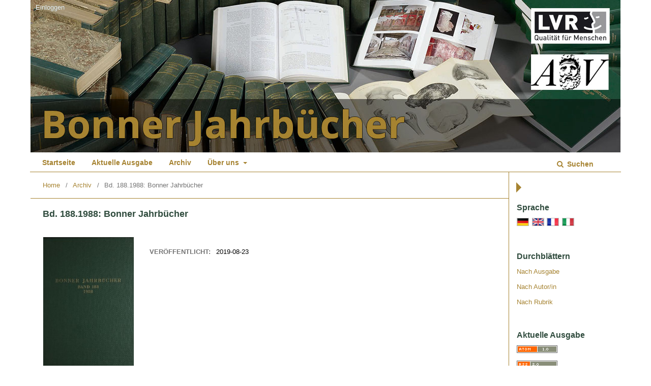

--- FILE ---
content_type: text/html; charset=utf-8
request_url: https://journals.ub.uni-heidelberg.de/index.php/bjb/issue/view/4479
body_size: 10497
content:
	<!DOCTYPE html>
<html lang="de-DE" xml:lang="de-DE">
<head>
	<meta charset="utf-8">
	<meta name="viewport" content="width=device-width, initial-scale=1.0">
	<title>
		Bd. 188.1988: Bonner Jahrbücher
							| Bonner Jahrbücher
			</title>

	
<link rel="icon" href="https://journals.ub.uni-heidelberg.de/public/journals/123/favicon_de_DE.png">
<meta name="generator" content="Open Journal Systems 3.2.1.4">
<link rel="alternate" type="application/atom+xml" href="https://journals.ub.uni-heidelberg.de/index.php/bjb/gateway/plugin/WebFeedGatewayPlugin/atom">
<link rel="alternate" type="application/rdf+xml" href="https://journals.ub.uni-heidelberg.de/index.php/bjb/gateway/plugin/WebFeedGatewayPlugin/rss">
<link rel="alternate" type="application/rss+xml" href="https://journals.ub.uni-heidelberg.de/index.php/bjb/gateway/plugin/WebFeedGatewayPlugin/rss2">
	<link rel="stylesheet" href="https://journals.ub.uni-heidelberg.de/index.php/bjb/$$$call$$$/page/page/css?name=stylesheet" type="text/css" /><link rel="stylesheet" href="https://journals.ub.uni-heidelberg.de/lib/pkp/styles/fontawesome/fontawesome.css?v=3.2.1.4" type="text/css" /><link rel="stylesheet" href="https://journals.ub.uni-heidelberg.de/plugins/generic/browseHd/css/browseHd.css?v=3.2.1.4" type="text/css" /><link rel="stylesheet" href="https://journals.ub.uni-heidelberg.de/plugins/generic/hdStatistic/styles/main.css?v=3.2.1.4" type="text/css" /><link rel="stylesheet" href="https://statistik.ub.uni-heidelberg.de/oas-javascript-frontend/css/statistik.min.css?v=3.2.1.4" type="text/css" /><link rel="stylesheet" href="https://journals.ub.uni-heidelberg.de/plugins/generic/hdSearch/css/main.css?v=3.2.1.4" type="text/css" /><link rel="stylesheet" href="https://journals.ub.uni-heidelberg.de/plugins/generic/hdSearch/css/ojs.css?v=3.2.1.4" type="text/css" /><link rel="stylesheet" href="https://journals.ub.uni-heidelberg.de/plugins/generic/orcidProfile/css/orcidProfile.css?v=3.2.1.4" type="text/css" /><link rel="stylesheet" href="https://journals.ub.uni-heidelberg.de/public/journals/123/styleSheet.css?v=3.2.1.4" type="text/css" />
</head>
<body class="pkp_page_issue pkp_op_view has_site_logo pkp_language_de_DE page_size_small" dir="ltr">

	<div class="cmp_skip_to_content">
		<a href="#pkp_content_main">Zum Inhalt springen</a>
		<a href="#pkp_content_nav">Zur Hauptnavigation springen</a>
		<a href="#pkp_content_footer">Zur Fußzeile springen</a>
	</div>
	<div class="pkp_structure_page">

				<header class="pkp_structure_head" id="headerNavigationContainer" role="banner">
			<div class="pkp_head_wrapper">

				<div class="pkp_site_name_wrapper">
                                        <button class="pkp_site_nav_toggle">
                                                <span>Open Menu</span>
                                        </button>
																<div class="pkp_site_name">
					                                                													<a href="                                                                https://journals.ub.uni-heidelberg.de/index.php/bjb/index
                                                " class="is_img img_fullscreen">
								<img src="https://journals.ub.uni-heidelberg.de/public/journals/123/pageHeaderLogoImage_de_DE.jpg" alt="##common.pageHeaderLogo.altText##" />
							</a>
                                                        <a href="                                                                https://journals.ub.uni-heidelberg.de/index.php/bjb/index
                                                " class="is_text text_fullscreen">
                                                                                                                                                                  Bonner Jahrbücher
                                                                                                                                  </a>
																	</div>
									</div>

				
                                

                                <nav class="pkp_site_nav_menu" aria-label="Website-Navigation">
                                        <a id="siteNav"></a>

                                        <div class="pkp_navigation_user_wrapper" id="navigationUserWrapper">
                                                	<ul id="navigationUser" class="pkp_navigation_user pkp_nav_list">
															<li class="profile">
				<a href="https://journals.ub.uni-heidelberg.de/index.php/bjb/login">
					Einloggen
				</a>
							</li>
										</ul>

                                        </div>

                                        <div class="pkp_navigation_primary_row">
                                                <div class="pkp_navigation_primary_wrapper">
                                                                                                                                                        	<ul id="navigationPrimary" class="pkp_navigation_primary pkp_nav_list">
								<li class="">
				<a href="https://journals.ub.uni-heidelberg.de/index.php/bjb/index">
					Startseite
				</a>
							</li>
								<li class="">
				<a href="https://journals.ub.uni-heidelberg.de/index.php/bjb/issue/current">
					Aktuelle Ausgabe
				</a>
							</li>
								<li class="">
				<a href="https://journals.ub.uni-heidelberg.de/index.php/bjb/issue/archive">
					Archiv
				</a>
							</li>
															<li class="">
				<a href="https://journals.ub.uni-heidelberg.de/index.php/bjb/about">
					Über uns
				</a>
									<ul>
																					<li class="">
									<a href="https://journals.ub.uni-heidelberg.de/index.php/bjb/about">
										Über die Zeitschrift
									</a>
								</li>
																												<li class="">
									<a href="https://journals.ub.uni-heidelberg.de/index.php/bjb/about/submissions">
										Einreichungen
									</a>
								</li>
																												<li class="">
									<a href="https://journals.ub.uni-heidelberg.de/index.php/bjb/about/editorialTeam">
										Redaktion
									</a>
								</li>
																												<li class="">
									<a href="https://journals.ub.uni-heidelberg.de/index.php/bjb/about/privacy">
										Erklärung zum Schutz persönlicher Daten
									</a>
								</li>
																												<li class="">
									<a href="https://journals.ub.uni-heidelberg.de/index.php/bjb/about/contact">
										Kontakt
									</a>
								</li>
																		</ul>
							</li>
			</ul>

                                

                                                                                                                    	<form class="hd_search" action="https://journals.ub.uni-heidelberg.de/index.php/bjb/search/results" method="post" role="search">
		<input type="hidden" name="csrfToken" value="3ffb86c8800414bd8fee5c2a0a383a9e">
		
			<input name="query" value="" type="text" aria-label="Suchanfrage">
		

		<button type="submit">
			Suchen
		</button>
		<div class="search_controls" aria-hidden="true">
			<a href="https://journals.ub.uni-heidelberg.de/index.php/bjb/search/results" class="headerSearchPrompt search_prompt" aria-hidden="true">
				Suchen
			</a>
			<a href="#" class="search_cancel headerSearchCancel" aria-hidden="true"></a>
			<span class="search_loading" aria-hidden="true"></span>
		</div>
	</form>
     

                                                                                                                                                                                			
	<form class="pkp_search pkp_search_desktop" action="https://journals.ub.uni-heidelberg.de/index.php/bjb/search/search" method="get" role="search" aria-label="Artikelsuche">
		<input type="hidden" name="csrfToken" value="3ffb86c8800414bd8fee5c2a0a383a9e">
				
			<input name="query" value="" type="text" aria-label="Suchanfrage">
		

		<button type="submit">
			Suchen
		</button>
		<div class="search_controls" aria-hidden="true">
			<a href="https://journals.ub.uni-heidelberg.de/index.php/bjb/search/search" class="headerSearchPrompt search_prompt" aria-hidden="true">
				Suchen
			</a>
			<a href="#" class="search_cancel headerSearchCancel" aria-hidden="true"></a>
			<span class="search_loading" aria-hidden="true"></span>
		</div>
	</form>
                                                                                                        </div>
                                        </div>
                                                                                                                                			
	<form class="pkp_search pkp_search_mobile" action="https://journals.ub.uni-heidelberg.de/index.php/bjb/search/search" method="get" role="search" aria-label="Artikelsuche">
		<input type="hidden" name="csrfToken" value="3ffb86c8800414bd8fee5c2a0a383a9e">
				
			<input name="query" value="" type="text" aria-label="Suchanfrage">
		

		<button type="submit">
			Suchen
		</button>
		<div class="search_controls" aria-hidden="true">
			<a href="https://journals.ub.uni-heidelberg.de/index.php/bjb/search/search" class="headerSearchPrompt search_prompt" aria-hidden="true">
				Suchen
			</a>
			<a href="#" class="search_cancel headerSearchCancel" aria-hidden="true"></a>
			<span class="search_loading" aria-hidden="true"></span>
		</div>
	</form>
                                        
                                        

                                </nav>
			</div><!-- .pkp_head_wrapper -->
		</header><!-- .pkp_structure_head -->

						<div class="pkp_structure_content has_sidebar">
                        <div id="content_slider" class="right"></div>
			<div id="pkp_content_main" class="pkp_structure_main left" role="main">

<div class="page page_issue">

				<nav class="cmp_breadcrumbs" role="navigation" aria-label="Sie sind hier:">
	<ol>
		<li>
			<a href="https://journals.ub.uni-heidelberg.de/index.php/bjb/index">
				Home
			</a>
			<span class="separator">/</span>
		</li>
		<li>
			<a href="https://journals.ub.uni-heidelberg.de/index.php/bjb/issue/archive">
				Archiv
			</a>
			<span class="separator">/</span>
		</li>
		<li class="current" aria-current="page">
			<span aria-current="page">
									Bd. 188.1988: Bonner Jahrbücher
							</span>
		</li>
	</ol>
</nav>
		<h1>
			Bd. 188.1988: Bonner Jahrbücher
		</h1>
		
<div class="obj_issue_toc">

		
		<div class="heading">

						                <div class="issue_cover">
			<a class="cover" href="https://journals.ub.uni-heidelberg.de/index.php/bjb/issue/view/4479">
				<img src="https://journals.ub.uni-heidelberg.de/public/journals/123/cover_issue_4479_de_DE.jpg">
			</a>
                </div>
		                <div class="issue_metadata cover_available">
				
												
							<div class="published">
				<span class="label">
					Veröffentlicht:
				</span>
				<span class="value">
					2019-08-23
				</span>
			</div>
		                </div>
	</div>

		
		<div class="sections">
			<div class="section" id="sectionId_1006">
					                        <ul class="cmp_article_list articles">
                                                                        <li>
                                                	

<div class="obj_article_summary">
	
	<h2 class="title">
		<a id="article-66032" href="https://journals.ub.uni-heidelberg.de/index.php/bjb/article/view/66032">
			Titel
					</a>
	</h2>

	
			<ul class="galleys_links">
																									<li>
																										
	
							

<a class="obj_galley_link pdf" href="https://journals.ub.uni-heidelberg.de/index.php/bjb/article/view/66032/58853" aria-labelledby=article-66032>

		
	PDF

	</a>
				</li>
					</ul>
	
	
</div>
                                        </li>
                                                        </ul>
				</div>
			<div class="section" id="sectionId_993">
					                        <ul class="cmp_article_list articles">
                                                                        <li>
                                                	

<div class="obj_article_summary">
	
	<h2 class="title">
		<a id="article-66033" href="https://journals.ub.uni-heidelberg.de/index.php/bjb/article/view/66033">
			Inhalt
					</a>
	</h2>

	
			<ul class="galleys_links">
																									<li>
																										
	
							

<a class="obj_galley_link pdf" href="https://journals.ub.uni-heidelberg.de/index.php/bjb/article/view/66033/58854" aria-labelledby=article-66033>

		
	PDF

	</a>
				</li>
					</ul>
	
	
</div>
                                        </li>
                                                        </ul>
				</div>
			<div class="section" id="sectionId_900">
					                        <ul class="cmp_article_list articles">
                                                                        <li>
                                                	
	
<div class="obj_article_summary">
	
	<h2 class="title">
		<a id="article-66035" href="https://journals.ub.uni-heidelberg.de/index.php/bjb/article/view/66035">
			Die vorgeschichtlichen Fundstellen und Funde im Stadtgebiet von Bonn
					</a>
	</h2>

		<div class="meta">
				<div class="authors">
			Hans-Eckart Joachim
		</div>
		
							<div class="pages">
				1-96
			</div>
		
		
	</div>
	
			<ul class="galleys_links">
																									<li>
																										
	
							

<a class="obj_galley_link pdf" href="https://journals.ub.uni-heidelberg.de/index.php/bjb/article/view/66035/58855" aria-labelledby=article-66035>

		
	PDF

	</a>
				</li>
					</ul>
	
	
</div>
                                        </li>
                                                                        <li>
                                                	
	
<div class="obj_article_summary">
	
	<h2 class="title">
		<a id="article-66036" href="https://journals.ub.uni-heidelberg.de/index.php/bjb/article/view/66036">
			Die historischen Reliefs der römischen Kaiserzeit V.
					</a>
	</h2>

		<div class="meta">
				<div class="authors">
			Gerhard M. Köppel
		</div>
		
							<div class="pages">
				97-106
			</div>
		
		
	</div>
	
			<ul class="galleys_links">
																									<li>
																										
	
							

<a class="obj_galley_link pdf" href="https://journals.ub.uni-heidelberg.de/index.php/bjb/article/view/66036/58856" aria-labelledby=article-66036>

		
	PDF

	</a>
				</li>
					</ul>
	
	
</div>
                                        </li>
                                                                        <li>
                                                	
	
<div class="obj_article_summary">
	
	<h2 class="title">
		<a id="article-83346" href="https://journals.ub.uni-heidelberg.de/index.php/bjb/article/view/83346">
			Chronologie, Ikonographie und Bedeutung der römischen Maskenreliefs
					</a>
	</h2>

		<div class="meta">
				<div class="authors">
			Hans-Ulrich Cain
		</div>
		
							<div class="pages">
				107-221
			</div>
		
		
	</div>
	
			<ul class="galleys_links">
																									<li>
																										
	
							

<a class="obj_galley_link pdf" href="https://journals.ub.uni-heidelberg.de/index.php/bjb/article/view/83346/77570" aria-labelledby=article-83346>

		
	PDF

	</a>
				</li>
					</ul>
	
	
</div>
                                        </li>
                                                                        <li>
                                                	
	
<div class="obj_article_summary">
	
	<h2 class="title">
		<a id="article-66037" href="https://journals.ub.uni-heidelberg.de/index.php/bjb/article/view/66037">
			Mercurius in Bornheim
					</a>
	</h2>

		<div class="meta">
				<div class="authors">
			Gerhard Bauchhenß
		</div>
		
							<div class="pages">
				223-239
			</div>
		
		
	</div>
	
			<ul class="galleys_links">
																									<li>
																										
	
							

<a class="obj_galley_link pdf" href="https://journals.ub.uni-heidelberg.de/index.php/bjb/article/view/66037/58857" aria-labelledby=article-66037>

		
	PDF

	</a>
				</li>
					</ul>
	
	
</div>
                                        </li>
                                                                        <li>
                                                	
	
<div class="obj_article_summary">
	
	<h2 class="title">
		<a id="article-66038" href="https://journals.ub.uni-heidelberg.de/index.php/bjb/article/view/66038">
			Dančeny und Brangstrup
							<span class="subtitle">
					Untersuchungen zur Černjachov-Kultur zwischen Sereth und Dnestr und zu den ’Reichtumszentren‘ auf Fünen
				</span>
					</a>
	</h2>

		<div class="meta">
				<div class="authors">
			Joachim Werner
		</div>
		
							<div class="pages">
				241-286
			</div>
		
		
	</div>
	
			<ul class="galleys_links">
																									<li>
																										
	
							

<a class="obj_galley_link pdf" href="https://journals.ub.uni-heidelberg.de/index.php/bjb/article/view/66038/58858" aria-labelledby=article-66038>

		
	PDF

	</a>
				</li>
					</ul>
	
	
</div>
                                        </li>
                                                                        <li>
                                                	
	
<div class="obj_article_summary">
	
	<h2 class="title">
		<a id="article-66039" href="https://journals.ub.uni-heidelberg.de/index.php/bjb/article/view/66039">
			Untersuchungen auf dem frühjungpaläolithischen Fundplatz Bergheim-Büsdorf im Erftkreis
					</a>
	</h2>

		<div class="meta">
				<div class="authors">
			Jost Auler, Heinz Stachowiak
		</div>
		
							<div class="pages">
				289-294
			</div>
		
		
	</div>
	
			<ul class="galleys_links">
																									<li>
																										
	
							

<a class="obj_galley_link pdf" href="https://journals.ub.uni-heidelberg.de/index.php/bjb/article/view/66039/58859" aria-labelledby=article-66039>

		
	PDF

	</a>
				</li>
					</ul>
	
	
</div>
                                        </li>
                                                                        <li>
                                                	
	
<div class="obj_article_summary">
	
	<h2 class="title">
		<a id="article-66040" href="https://journals.ub.uni-heidelberg.de/index.php/bjb/article/view/66040">
			Eine Siedlung der vorrömischen Eisenzeit bei Weeze, Kreis Kleve
					</a>
	</h2>

		<div class="meta">
				<div class="authors">
			Hans-Helmut Wegner
		</div>
		
							<div class="pages">
				295-330
			</div>
		
		
	</div>
	
			<ul class="galleys_links">
																									<li>
																										
	
							

<a class="obj_galley_link pdf" href="https://journals.ub.uni-heidelberg.de/index.php/bjb/article/view/66040/58860" aria-labelledby=article-66040>

		
	PDF

	</a>
				</li>
					</ul>
	
	
</div>
                                        </li>
                                                                        <li>
                                                	
	
<div class="obj_article_summary">
	
	<h2 class="title">
		<a id="article-66041" href="https://journals.ub.uni-heidelberg.de/index.php/bjb/article/view/66041">
			Die Münzen aus der ’Forumsgrabung' in der Colonia Ulpia Traiana
					</a>
	</h2>

		<div class="meta">
				<div class="authors">
			Volker Zedelius
		</div>
		
							<div class="pages">
				331-340
			</div>
		
		
	</div>
	
			<ul class="galleys_links">
																									<li>
																										
	
							

<a class="obj_galley_link pdf" href="https://journals.ub.uni-heidelberg.de/index.php/bjb/article/view/66041/58861" aria-labelledby=article-66041>

		
	PDF

	</a>
				</li>
					</ul>
	
	
</div>
                                        </li>
                                                                        <li>
                                                	
	
<div class="obj_article_summary">
	
	<h2 class="title">
		<a id="article-66042" href="https://journals.ub.uni-heidelberg.de/index.php/bjb/article/view/66042">
			Baubegleitende Untersuchungen an der Düsseldorfer Zitadelle und am alten Hafen
					</a>
	</h2>

		<div class="meta">
				<div class="authors">
			Manfred Rech
		</div>
		
							<div class="pages">
				341-356
			</div>
		
		
	</div>
	
			<ul class="galleys_links">
																									<li>
																										
	
							

<a class="obj_galley_link pdf" href="https://journals.ub.uni-heidelberg.de/index.php/bjb/article/view/66042/58862" aria-labelledby=article-66042>

		
	PDF

	</a>
				</li>
					</ul>
	
	
</div>
                                        </li>
                                                        </ul>
				</div>
			<div class="section" id="sectionId_1279">
									<h2>
					Berichte
				</h2>
                                <i class="fa fa-minus-circle" aria-hidden="true"></i>
			                        <ul class="cmp_article_list articles">
                                                                        <li>
                                                	
	
<div class="obj_article_summary">
	
	<h2 class="title">
		<a id="article-66043" href="https://journals.ub.uni-heidelberg.de/index.php/bjb/article/view/66043">
			Archäologischer Park/Regionalmuseum Xanten im Jahr 1986
					</a>
	</h2>

		<div class="meta">
				<div class="authors">
			Die Redaktion
		</div>
		
							<div class="pages">
				357-363
			</div>
		
		
	</div>
	
			<ul class="galleys_links">
																									<li>
																										
	
							

<a class="obj_galley_link pdf" href="https://journals.ub.uni-heidelberg.de/index.php/bjb/article/view/66043/58863" aria-labelledby=article-66043>

		
	PDF

	</a>
				</li>
					</ul>
	
	
</div>
                                        </li>
                                                                        <li>
                                                	
	
<div class="obj_article_summary">
	
	<h2 class="title">
		<a id="article-66044" href="https://journals.ub.uni-heidelberg.de/index.php/bjb/article/view/66044">
			Das Rheinische Landesmuseum Bonn. Rheinisches Landesamt für Bodendenkmalpflege. Ausgrabungen, Funde und Befunde 1986
					</a>
	</h2>

		<div class="meta">
				<div class="authors">
			Brigitte Beyer, Hans-Eckart Joachim
		</div>
		
							<div class="pages">
				367-504
			</div>
		
		
	</div>
	
			<ul class="galleys_links">
																									<li>
																										
	
							

<a class="obj_galley_link pdf" href="https://journals.ub.uni-heidelberg.de/index.php/bjb/article/view/66044/58864" aria-labelledby=article-66044>

		
	PDF

	</a>
				</li>
					</ul>
	
	
</div>
                                        </li>
                                                                        <li>
                                                	
	
<div class="obj_article_summary">
	
	<h2 class="title">
		<a id="article-66045" href="https://journals.ub.uni-heidelberg.de/index.php/bjb/article/view/66045">
			Rheinisches Landesmuseum Bonn. Rheinisches Landesamt für Bodendenkmalpflege im Jahr 1986. Bericht des Direktors
					</a>
	</h2>

		<div class="meta">
				<div class="authors">
			Die Redaktion
		</div>
		
							<div class="pages">
				505-527
			</div>
		
		
	</div>
	
			<ul class="galleys_links">
																									<li>
																										
	
							

<a class="obj_galley_link pdf" href="https://journals.ub.uni-heidelberg.de/index.php/bjb/article/view/66045/58865" aria-labelledby=article-66045>

		
	PDF

	</a>
				</li>
					</ul>
	
	
</div>
                                        </li>
                                                                        <li>
                                                	
	
<div class="obj_article_summary">
	
	<h2 class="title">
		<a id="article-66046" href="https://journals.ub.uni-heidelberg.de/index.php/bjb/article/view/66046">
			Bericht über die Tätigkeit des Vereins von Altertumsfreunden im Rheinlande im Jahre 1987
					</a>
	</h2>

		<div class="meta">
				<div class="authors">
			Die Redaktion
		</div>
		
							<div class="pages">
				528-529
			</div>
		
		
	</div>
	
			<ul class="galleys_links">
																									<li>
																										
	
							

<a class="obj_galley_link pdf" href="https://journals.ub.uni-heidelberg.de/index.php/bjb/article/view/66046/58866" aria-labelledby=article-66046>

		
	PDF

	</a>
				</li>
					</ul>
	
	
</div>
                                        </li>
                                                        </ul>
				</div>
			<div class="section" id="sectionId_1205">
									<h2>
					Besprechungen
				</h2>
                                <i class="fa fa-minus-circle" aria-hidden="true"></i>
			                        <ul class="cmp_article_list articles">
                                                                        <li>
                                                	
	
<div class="obj_article_summary">
	
	<h2 class="title">
		<a id="article-63776" href="https://journals.ub.uni-heidelberg.de/index.php/bjb/article/view/63776">
			Hans Mommsen, Archäometrie. Neuere naturwissenschaftliche Methoden und Erfolge in der Archäologie
					</a>
	</h2>

		<div class="meta">
				<div class="authors">
			Gerhard Eggert
		</div>
		
							<div class="pages">
				531-533
			</div>
		
		
	</div>
	
			<ul class="galleys_links">
																									<li>
																										
	
							

<a class="obj_galley_link pdf" href="https://journals.ub.uni-heidelberg.de/index.php/bjb/article/view/63776/56504" aria-labelledby=article-63776>

		
	PDF

	</a>
				</li>
					</ul>
	
	
</div>
                                        </li>
                                                                        <li>
                                                	
	
<div class="obj_article_summary">
	
	<h2 class="title">
		<a id="article-63780" href="https://journals.ub.uni-heidelberg.de/index.php/bjb/article/view/63780">
			Lewis R. Binford, Die Vorzeit war ganz anders. Methoden und Ergebnisse der Neuen Archäologie
					</a>
	</h2>

		<div class="meta">
				<div class="authors">
			Manfred K. H. Eggert
		</div>
		
							<div class="pages">
				533-535
			</div>
		
		
	</div>
	
			<ul class="galleys_links">
																									<li>
																										
	
							

<a class="obj_galley_link pdf" href="https://journals.ub.uni-heidelberg.de/index.php/bjb/article/view/63780/56506" aria-labelledby=article-63780>

		
	PDF

	</a>
				</li>
					</ul>
	
	
</div>
                                        </li>
                                                                        <li>
                                                	
	
<div class="obj_article_summary">
	
	<h2 class="title">
		<a id="article-63792" href="https://journals.ub.uni-heidelberg.de/index.php/bjb/article/view/63792">
			Joachim Hahn, Kraft und Aggression. Die Botschaft der Eiszeitkunst im Aurignacien Süddeutschlands
					</a>
	</h2>

		<div class="meta">
				<div class="authors">
			Christian Züchner
		</div>
		
							<div class="pages">
				536-537
			</div>
		
		
	</div>
	
			<ul class="galleys_links">
																									<li>
																										
	
							

<a class="obj_galley_link pdf" href="https://journals.ub.uni-heidelberg.de/index.php/bjb/article/view/63792/56508" aria-labelledby=article-63792>

		
	PDF

	</a>
				</li>
					</ul>
	
	
</div>
                                        </li>
                                                                        <li>
                                                	
	
<div class="obj_article_summary">
	
	<h2 class="title">
		<a id="article-63796" href="https://journals.ub.uni-heidelberg.de/index.php/bjb/article/view/63796">
			D. V. Clarke, T. G. Cowie und A. Foxon, Symbols of Power at the Time of Stonehenge
					</a>
	</h2>

		<div class="meta">
				<div class="authors">
			Dietrich Mania, Ursula Mania
		</div>
		
							<div class="pages">
				537-538
			</div>
		
		
	</div>
	
			<ul class="galleys_links">
																									<li>
																										
	
							

<a class="obj_galley_link pdf" href="https://journals.ub.uni-heidelberg.de/index.php/bjb/article/view/63796/56509" aria-labelledby=article-63796>

		
	PDF

	</a>
				</li>
					</ul>
	
	
</div>
                                        </li>
                                                                        <li>
                                                	
	
<div class="obj_article_summary">
	
	<h2 class="title">
		<a id="article-63799" href="https://journals.ub.uni-heidelberg.de/index.php/bjb/article/view/63799">
			Denis Ramseyer, Delley/Portalban 2. Contribution à l’étude du Néolithique en Suisse occidentale
					</a>
	</h2>

		<div class="meta">
				<div class="authors">
			Gretel Gallay
		</div>
		
							<div class="pages">
				539-540
			</div>
		
		
	</div>
	
			<ul class="galleys_links">
																									<li>
																										
	
							

<a class="obj_galley_link pdf" href="https://journals.ub.uni-heidelberg.de/index.php/bjb/article/view/63799/56510" aria-labelledby=article-63799>

		
	PDF

	</a>
				</li>
					</ul>
	
	
</div>
                                        </li>
                                                                        <li>
                                                	
	
<div class="obj_article_summary">
	
	<h2 class="title">
		<a id="article-63804" href="https://journals.ub.uni-heidelberg.de/index.php/bjb/article/view/63804">
			Ioannis Aslanis, Kastanas. Ausgrabungen in einem Siedlungshügel der Bronze- und Eisenzeit Makedoniens 1975-1979. Die frühbronzezeitlichen Funde und Befunde
					</a>
	</h2>

		<div class="meta">
				<div class="authors">
			Imma Kilian
		</div>
		
							<div class="pages">
				540-544
			</div>
		
		
	</div>
	
			<ul class="galleys_links">
																									<li>
																										
	
							

<a class="obj_galley_link pdf" href="https://journals.ub.uni-heidelberg.de/index.php/bjb/article/view/63804/56512" aria-labelledby=article-63804>

		
	PDF

	</a>
				</li>
					</ul>
	
	
</div>
                                        </li>
                                                                        <li>
                                                	
	
<div class="obj_article_summary">
	
	<h2 class="title">
		<a id="article-63814" href="https://journals.ub.uni-heidelberg.de/index.php/bjb/article/view/63814">
			Cornelia Becker, Kastanas. Ausgrabungen in einem Siedlungshügel der Bronze- und Eisenzeit Makedoniens 1975-1979. Die Tierknochenfunde
					</a>
	</h2>

		<div class="meta">
				<div class="authors">
			Günter Nobis
		</div>
		
							<div class="pages">
				544-545
			</div>
		
		
	</div>
	
			<ul class="galleys_links">
																									<li>
																										
	
							

<a class="obj_galley_link pdf" href="https://journals.ub.uni-heidelberg.de/index.php/bjb/article/view/63814/56514" aria-labelledby=article-63814>

		
	PDF

	</a>
				</li>
					</ul>
	
	
</div>
                                        </li>
                                                                        <li>
                                                	
	
<div class="obj_article_summary">
	
	<h2 class="title">
		<a id="article-63819" href="https://journals.ub.uni-heidelberg.de/index.php/bjb/article/view/63819">
			Amália Mozsolics, Bronzefunde aus Ungarn. Depotfundhorizonte von Aranyos, Kurd und Gyermely
					</a>
	</h2>

		<div class="meta">
				<div class="authors">
			Margarita Primas
		</div>
		
							<div class="pages">
				545-547
			</div>
		
		
	</div>
	
			<ul class="galleys_links">
																									<li>
																										
	
							

<a class="obj_galley_link pdf" href="https://journals.ub.uni-heidelberg.de/index.php/bjb/article/view/63819/56516" aria-labelledby=article-63819>

		
	PDF

	</a>
				</li>
					</ul>
	
	
</div>
                                        </li>
                                                                        <li>
                                                	
	
<div class="obj_article_summary">
	
	<h2 class="title">
		<a id="article-64160" href="https://journals.ub.uni-heidelberg.de/index.php/bjb/article/view/64160">
			Valentin Rychner, Auvernier 1 968-1 975. Le mobilier metallique du Bronze final. Formes et techniques.
					</a>
	</h2>

		<div class="meta">
				<div class="authors">
			Gretel Gallay
		</div>
		
							<div class="pages">
				547-548
			</div>
		
		
	</div>
	
			<ul class="galleys_links">
																									<li>
																										
	
							

<a class="obj_galley_link pdf" href="https://journals.ub.uni-heidelberg.de/index.php/bjb/article/view/64160/56859" aria-labelledby=article-64160>

		
	PDF

	</a>
				</li>
					</ul>
	
	
</div>
                                        </li>
                                                                        <li>
                                                	
	
<div class="obj_article_summary">
	
	<h2 class="title">
		<a id="article-64161" href="https://journals.ub.uni-heidelberg.de/index.php/bjb/article/view/64161">
			Hermann Gerdsen, Studien zu den Schwertgräbern der älteren Hallstattzeit
					</a>
	</h2>

		<div class="meta">
				<div class="authors">
			Claus Dobiat
		</div>
		
							<div class="pages">
				549-552
			</div>
		
		
	</div>
	
			<ul class="galleys_links">
																									<li>
																										
	
							

<a class="obj_galley_link pdf" href="https://journals.ub.uni-heidelberg.de/index.php/bjb/article/view/64161/56860" aria-labelledby=article-64161>

		
	PDF

	</a>
				</li>
					</ul>
	
	
</div>
                                        </li>
                                                                        <li>
                                                	
	
<div class="obj_article_summary">
	
	<h2 class="title">
		<a id="article-64168" href="https://journals.ub.uni-heidelberg.de/index.php/bjb/article/view/64168">
			Inken Jensen, Der Schloßberg von Neuenbürg. Eine Siedlung der Frühlatenezeit im Nordschwarzwald
					</a>
	</h2>

		<div class="meta">
				<div class="authors">
			Hans-Eckart Joachim
		</div>
		
							<div class="pages">
				552-553
			</div>
		
		
	</div>
	
			<ul class="galleys_links">
																									<li>
																										
	
							

<a class="obj_galley_link pdf" href="https://journals.ub.uni-heidelberg.de/index.php/bjb/article/view/64168/56861" aria-labelledby=article-64168>

		
	PDF

	</a>
				</li>
					</ul>
	
	
</div>
                                        </li>
                                                                        <li>
                                                	
	
<div class="obj_article_summary">
	
	<h2 class="title">
		<a id="article-64170" href="https://journals.ub.uni-heidelberg.de/index.php/bjb/article/view/64170">
			Hans-Otto Muthmann, Mehrfachgefäße in ur- und frühgeschichtlicher Zeit
					</a>
	</h2>

		<div class="meta">
				<div class="authors">
			Eugen Friedrich Mayer
		</div>
		
							<div class="pages">
				553-554
			</div>
		
		
	</div>
	
			<ul class="galleys_links">
																									<li>
																										
	
							

<a class="obj_galley_link pdf" href="https://journals.ub.uni-heidelberg.de/index.php/bjb/article/view/64170/56862" aria-labelledby=article-64170>

		
	PDF

	</a>
				</li>
					</ul>
	
	
</div>
                                        </li>
                                                                        <li>
                                                	
	
<div class="obj_article_summary">
	
	<h2 class="title">
		<a id="article-64218" href="https://journals.ub.uni-heidelberg.de/index.php/bjb/article/view/64218">
			Carmen Alfaro Giner, Tejido y Cesteria en la Peninsula Iberica. Historia de su tecnica e industrias desde la prehistoria hasta la romanizacion
					</a>
	</h2>

		<div class="meta">
				<div class="authors">
			Gretel Gallay
		</div>
		
							<div class="pages">
				554-555
			</div>
		
		
	</div>
	
			<ul class="galleys_links">
																									<li>
																										
	
							

<a class="obj_galley_link pdf" href="https://journals.ub.uni-heidelberg.de/index.php/bjb/article/view/64218/56936" aria-labelledby=article-64218>

		
	PDF

	</a>
				</li>
					</ul>
	
	
</div>
                                        </li>
                                                                        <li>
                                                	
	
<div class="obj_article_summary">
	
	<h2 class="title">
		<a id="article-64219" href="https://journals.ub.uni-heidelberg.de/index.php/bjb/article/view/64219">
			Wolfgang Müller-Wiener (Hrsg.), Milet 1 899- 1980. Ergebnisse, Probleme und Perspektiven einer Ausgrabung
					</a>
	</h2>

		<div class="meta">
				<div class="authors">
			Doris Pinkwart
		</div>
		
							<div class="pages">
				556-558
			</div>
		
		
	</div>
	
			<ul class="galleys_links">
																									<li>
																										
	
							

<a class="obj_galley_link pdf" href="https://journals.ub.uni-heidelberg.de/index.php/bjb/article/view/64219/56943" aria-labelledby=article-64219>

		
	PDF

	</a>
				</li>
					</ul>
	
	
</div>
                                        </li>
                                                                        <li>
                                                	
	
<div class="obj_article_summary">
	
	<h2 class="title">
		<a id="article-64338" href="https://journals.ub.uni-heidelberg.de/index.php/bjb/article/view/64338">
			Wolfram Hoepfner, Ernst-Ludwig Schwandner und Mitarbeiter, Haus und Stadt im klassischen Griechenland
					</a>
	</h2>

		<div class="meta">
				<div class="authors">
			Heiner Knell
		</div>
		
							<div class="pages">
				560-562
			</div>
		
		
	</div>
	
			<ul class="galleys_links">
																									<li>
																										
	
							

<a class="obj_galley_link pdf" href="https://journals.ub.uni-heidelberg.de/index.php/bjb/article/view/64338/57144" aria-labelledby=article-64338>

		
	PDF

	</a>
				</li>
					</ul>
	
	
</div>
                                        </li>
                                                                        <li>
                                                	
	
<div class="obj_article_summary">
	
	<h2 class="title">
		<a id="article-64339" href="https://journals.ub.uni-heidelberg.de/index.php/bjb/article/view/64339">
			Hans Lauter, Die Architektur des Hellenismus
					</a>
	</h2>

		<div class="meta">
				<div class="authors">
			Joachim Ganzert
		</div>
		
							<div class="pages">
				562-566
			</div>
		
		
	</div>
	
			<ul class="galleys_links">
																									<li>
																										
	
							

<a class="obj_galley_link pdf" href="https://journals.ub.uni-heidelberg.de/index.php/bjb/article/view/64339/57145" aria-labelledby=article-64339>

		
	PDF

	</a>
				</li>
					</ul>
	
	
</div>
                                        </li>
                                                                        <li>
                                                	
	
<div class="obj_article_summary">
	
	<h2 class="title">
		<a id="article-64341" href="https://journals.ub.uni-heidelberg.de/index.php/bjb/article/view/64341">
			Anastasia Pekridou, Das Alketasgrab in Termessos
					</a>
	</h2>

		<div class="meta">
				<div class="authors">
			Berthild Gossel-Raeck
		</div>
		
							<div class="pages">
				566-569
			</div>
		
		
	</div>
	
			<ul class="galleys_links">
																									<li>
																										
	
							

<a class="obj_galley_link pdf" href="https://journals.ub.uni-heidelberg.de/index.php/bjb/article/view/64341/57146" aria-labelledby=article-64341>

		
	PDF

	</a>
				</li>
					</ul>
	
	
</div>
                                        </li>
                                                                        <li>
                                                	
	
<div class="obj_article_summary">
	
	<h2 class="title">
		<a id="article-64342" href="https://journals.ub.uni-heidelberg.de/index.php/bjb/article/view/64342">
			Francesco Buranelli, L’urna Calabresi di Cerveteri
					</a>
	</h2>

		<div class="meta">
				<div class="authors">
			Stephan Steingräber
		</div>
		
							<div class="pages">
				569-571
			</div>
		
		
	</div>
	
			<ul class="galleys_links">
																									<li>
																										
	
							

<a class="obj_galley_link pdf" href="https://journals.ub.uni-heidelberg.de/index.php/bjb/article/view/64342/57147" aria-labelledby=article-64342>

		
	PDF

	</a>
				</li>
					</ul>
	
	
</div>
                                        </li>
                                                                        <li>
                                                	
	
<div class="obj_article_summary">
	
	<h2 class="title">
		<a id="article-64343" href="https://journals.ub.uni-heidelberg.de/index.php/bjb/article/view/64343">
			Sonja Wolf, Die Augustusrede in Senecas Apocolocyntosis. Ein Beitrag zum Augustusbild der frühen Kaiserzeit
					</a>
	</h2>

		<div class="meta">
				<div class="authors">
			H. Horstkotte
		</div>
		
							<div class="pages">
				571-574
			</div>
		
		
	</div>
	
			<ul class="galleys_links">
																									<li>
																										
	
							

<a class="obj_galley_link pdf" href="https://journals.ub.uni-heidelberg.de/index.php/bjb/article/view/64343/57148" aria-labelledby=article-64343>

		
	PDF

	</a>
				</li>
					</ul>
	
	
</div>
                                        </li>
                                                                        <li>
                                                	
	
<div class="obj_article_summary">
	
	<h2 class="title">
		<a id="article-64344" href="https://journals.ub.uni-heidelberg.de/index.php/bjb/article/view/64344">
			Francesco De Martino, Wirtschaftsgeschichte des alten Rom
					</a>
	</h2>

		<div class="meta">
				<div class="authors">
			Lothar Wierschowski
		</div>
		
							<div class="pages">
				574-578
			</div>
		
		
	</div>
	
			<ul class="galleys_links">
																									<li>
																										
	
							

<a class="obj_galley_link pdf" href="https://journals.ub.uni-heidelberg.de/index.php/bjb/article/view/64344/57149" aria-labelledby=article-64344>

		
	PDF

	</a>
				</li>
					</ul>
	
	
</div>
                                        </li>
                                                                        <li>
                                                	
	
<div class="obj_article_summary">
	
	<h2 class="title">
		<a id="article-64345" href="https://journals.ub.uni-heidelberg.de/index.php/bjb/article/view/64345">
			Werner Eck und Hartmut Wolff (Hrsg.), Heer und Integrationspolitik. Die römischen Militärdiplome als historische Quelle
					</a>
	</h2>

		<div class="meta">
				<div class="authors">
			Thomas Pekáry
		</div>
		
							<div class="pages">
				578-580
			</div>
		
		
	</div>
	
			<ul class="galleys_links">
																									<li>
																										
	
							

<a class="obj_galley_link pdf" href="https://journals.ub.uni-heidelberg.de/index.php/bjb/article/view/64345/57150" aria-labelledby=article-64345>

		
	PDF

	</a>
				</li>
					</ul>
	
	
</div>
                                        </li>
                                                                        <li>
                                                	
	
<div class="obj_article_summary">
	
	<h2 class="title">
		<a id="article-64346" href="https://journals.ub.uni-heidelberg.de/index.php/bjb/article/view/64346">
			M. C. Bishop (Hrsg.), The Production and Distribution of Roman Military Equipment. Proceedings of the Second Roman Military Equipment Research Seminar
					</a>
	</h2>

		<div class="meta">
				<div class="authors">
			Jan Kees Haalebos
		</div>
		
							<div class="pages">
				580-581
			</div>
		
		
	</div>
	
			<ul class="galleys_links">
																									<li>
																										
	
							

<a class="obj_galley_link pdf" href="https://journals.ub.uni-heidelberg.de/index.php/bjb/article/view/64346/57151" aria-labelledby=article-64346>

		
	PDF

	</a>
				</li>
					</ul>
	
	
</div>
                                        </li>
                                                                        <li>
                                                	
	
<div class="obj_article_summary">
	
	<h2 class="title">
		<a id="article-64347" href="https://journals.ub.uni-heidelberg.de/index.php/bjb/article/view/64347">
			Martin Henig und Anthony King (Hrsg.), Pagan Gods and Shrines of the Roman Empire
					</a>
	</h2>

		<div class="meta">
				<div class="authors">
			Robert Turcan
		</div>
		
							<div class="pages">
				582-584
			</div>
		
		
	</div>
	
			<ul class="galleys_links">
																									<li>
																										
	
							

<a class="obj_galley_link pdf" href="https://journals.ub.uni-heidelberg.de/index.php/bjb/article/view/64347/57152" aria-labelledby=article-64347>

		
	PDF

	</a>
				</li>
					</ul>
	
	
</div>
                                        </li>
                                                                        <li>
                                                	
	
<div class="obj_article_summary">
	
	<h2 class="title">
		<a id="article-64348" href="https://journals.ub.uni-heidelberg.de/index.php/bjb/article/view/64348">
			Hanns Gabelmann, Antike Audienz- und Tribunalszenen
					</a>
	</h2>

		<div class="meta">
				<div class="authors">
			Diana Kleiner
		</div>
		
							<div class="pages">
				584-585
			</div>
		
		
	</div>
	
			<ul class="galleys_links">
																									<li>
																										
	
							

<a class="obj_galley_link pdf" href="https://journals.ub.uni-heidelberg.de/index.php/bjb/article/view/64348/57153" aria-labelledby=article-64348>

		
	PDF

	</a>
				</li>
					</ul>
	
	
</div>
                                        </li>
                                                                        <li>
                                                	
	
<div class="obj_article_summary">
	
	<h2 class="title">
		<a id="article-64349" href="https://journals.ub.uni-heidelberg.de/index.php/bjb/article/view/64349">
			Geoffrey B. Waywell, The Lever and Hope Sculptures. Ancient Sculptures in the Lady Lever Art Gallery, Port Sunlight and A Catalogue of the Ancient Sculptures formerly in the Hope Collection, London and Deepdene
					</a>
	</h2>

		<div class="meta">
				<div class="authors">
			Cornelius C. Vermeule III
		</div>
		
							<div class="pages">
				585-586
			</div>
		
		
	</div>
	
			<ul class="galleys_links">
																									<li>
																										
	
							

<a class="obj_galley_link pdf" href="https://journals.ub.uni-heidelberg.de/index.php/bjb/article/view/64349/57154" aria-labelledby=article-64349>

		
	PDF

	</a>
				</li>
					</ul>
	
	
</div>
                                        </li>
                                                                        <li>
                                                	
	
<div class="obj_article_summary">
	
	<h2 class="title">
		<a id="article-64350" href="https://journals.ub.uni-heidelberg.de/index.php/bjb/article/view/64350">
			Rolf Michael Schneider, Bunte Barbaren. Orientalenstatuen aus farbigem Marmor in der römischen Repräsentationskunst
					</a>
	</h2>

		<div class="meta">
				<div class="authors">
			Michael Wissemann
		</div>
		
							<div class="pages">
				587-588
			</div>
		
		
	</div>
	
			<ul class="galleys_links">
																									<li>
																										
	
							

<a class="obj_galley_link pdf" href="https://journals.ub.uni-heidelberg.de/index.php/bjb/article/view/64350/57155" aria-labelledby=article-64350>

		
	PDF

	</a>
				</li>
					</ul>
	
	
</div>
                                        </li>
                                                                        <li>
                                                	
	
<div class="obj_article_summary">
	
	<h2 class="title">
		<a id="article-64363" href="https://journals.ub.uni-heidelberg.de/index.php/bjb/article/view/64363">
			Luca Giuliani, Bildnis und Botschaft. Hermeneutische Untersuchungen zur Bildniskunst der römischen Republik
					</a>
	</h2>

		<div class="meta">
				<div class="authors">
			Dieter Hertel
		</div>
		
							<div class="pages">
				588-597
			</div>
		
		
	</div>
	
			<ul class="galleys_links">
																									<li>
																										
	
							

<a class="obj_galley_link pdf" href="https://journals.ub.uni-heidelberg.de/index.php/bjb/article/view/64363/57166" aria-labelledby=article-64363>

		
	PDF

	</a>
				</li>
					</ul>
	
	
</div>
                                        </li>
                                                                        <li>
                                                	
	
<div class="obj_article_summary">
	
	<h2 class="title">
		<a id="article-64364" href="https://journals.ub.uni-heidelberg.de/index.php/bjb/article/view/64364">
			Peter Zazoff, Die antiken Gemmen. Handbuch der Archäologie
					</a>
	</h2>

		<div class="meta">
				<div class="authors">
			Marianne Maaskant-Kleibrink
		</div>
		
							<div class="pages">
				597-598
			</div>
		
		
	</div>
	
			<ul class="galleys_links">
																									<li>
																										
	
							

<a class="obj_galley_link pdf" href="https://journals.ub.uni-heidelberg.de/index.php/bjb/article/view/64364/57167" aria-labelledby=article-64364>

		
	PDF

	</a>
				</li>
					</ul>
	
	
</div>
                                        </li>
                                                                        <li>
                                                	
	
<div class="obj_article_summary">
	
	<h2 class="title">
		<a id="article-64365" href="https://journals.ub.uni-heidelberg.de/index.php/bjb/article/view/64365">
			Elisa Lissi Caronna, II mitreo dei Castra Peregrinorum (S. Stefano Rotondo)
					</a>
	</h2>

		<div class="meta">
				<div class="authors">
			Robert Turcan
		</div>
		
							<div class="pages">
				599-600
			</div>
		
		
	</div>
	
			<ul class="galleys_links">
																									<li>
																										
	
							

<a class="obj_galley_link pdf" href="https://journals.ub.uni-heidelberg.de/index.php/bjb/article/view/64365/57168" aria-labelledby=article-64365>

		
	PDF

	</a>
				</li>
					</ul>
	
	
</div>
                                        </li>
                                                                        <li>
                                                	
	
<div class="obj_article_summary">
	
	<h2 class="title">
		<a id="article-64366" href="https://journals.ub.uni-heidelberg.de/index.php/bjb/article/view/64366">
			Joachim Raeder, Die statuarische Ausstattung der Villa Hadriana bei Tivoli
					</a>
	</h2>

		<div class="meta">
				<div class="authors">
			Hugo Meyer
		</div>
		
							<div class="pages">
				600-602
			</div>
		
		
	</div>
	
			<ul class="galleys_links">
																									<li>
																										
	
							

<a class="obj_galley_link pdf" href="https://journals.ub.uni-heidelberg.de/index.php/bjb/article/view/64366/57169" aria-labelledby=article-64366>

		
	PDF

	</a>
				</li>
					</ul>
	
	
</div>
                                        </li>
                                                                        <li>
                                                	
	
<div class="obj_article_summary">
	
	<h2 class="title">
		<a id="article-64367" href="https://journals.ub.uni-heidelberg.de/index.php/bjb/article/view/64367">
			Françoise Villedieu, Turris Libisonis. Fouille d’un site romain tardif á Porto Torres, Sardaigne
					</a>
	</h2>

		<div class="meta">
				<div class="authors">
			Giuhana Guidi
		</div>
		
							<div class="pages">
				602-604
			</div>
		
		
	</div>
	
			<ul class="galleys_links">
																									<li>
																										
	
							

<a class="obj_galley_link pdf" href="https://journals.ub.uni-heidelberg.de/index.php/bjb/article/view/64367/57170" aria-labelledby=article-64367>

		
	PDF

	</a>
				</li>
					</ul>
	
	
</div>
                                        </li>
                                                                        <li>
                                                	
	
<div class="obj_article_summary">
	
	<h2 class="title">
		<a id="article-64416" href="https://journals.ub.uni-heidelberg.de/index.php/bjb/article/view/64416">
			Rainer Wiegeis, Die Tribusinschriften des römischen Hispanien
					</a>
	</h2>

		<div class="meta">
				<div class="authors">
			Hartmut Galsterer
		</div>
		
							<div class="pages">
				604-605
			</div>
		
		
	</div>
	
			<ul class="galleys_links">
																									<li>
																										
	
							

<a class="obj_galley_link pdf" href="https://journals.ub.uni-heidelberg.de/index.php/bjb/article/view/64416/57212" aria-labelledby=article-64416>

		
	PDF

	</a>
				</li>
					</ul>
	
	
</div>
                                        </li>
                                                                        <li>
                                                	
	
<div class="obj_article_summary">
	
	<h2 class="title">
		<a id="article-64417" href="https://journals.ub.uni-heidelberg.de/index.php/bjb/article/view/64417">
			Françoise Prévot, Recherches archéologiques franco-tunisiennes à Mactar 5. Les inscriptions chrétiennes
					</a>
	</h2>

		<div class="meta">
				<div class="authors">
			Nancy Gauthier
		</div>
		
							<div class="pages">
				605-606
			</div>
		
		
	</div>
	
			<ul class="galleys_links">
																									<li>
																										
	
							

<a class="obj_galley_link pdf" href="https://journals.ub.uni-heidelberg.de/index.php/bjb/article/view/64417/57213" aria-labelledby=article-64417>

		
	PDF

	</a>
				</li>
					</ul>
	
	
</div>
                                        </li>
                                                                        <li>
                                                	
	
<div class="obj_article_summary">
	
	<h2 class="title">
		<a id="article-64418" href="https://journals.ub.uni-heidelberg.de/index.php/bjb/article/view/64418">
			Avraham Negev, Nabatean Archaeology Today
					</a>
	</h2>

		<div class="meta">
				<div class="authors">
			Robert Wenning
		</div>
		
							<div class="pages">
				606-607
			</div>
		
		
	</div>
	
			<ul class="galleys_links">
																									<li>
																										
	
							

<a class="obj_galley_link pdf" href="https://journals.ub.uni-heidelberg.de/index.php/bjb/article/view/64418/57214" aria-labelledby=article-64418>

		
	PDF

	</a>
				</li>
					</ul>
	
	
</div>
                                        </li>
                                                                        <li>
                                                	
	
<div class="obj_article_summary">
	
	<h2 class="title">
		<a id="article-64419" href="https://journals.ub.uni-heidelberg.de/index.php/bjb/article/view/64419">
			Hans-Peter Kuhnen, Nordwest-Palästina in hellenistisch-römischer Zeit. Bauten und Gräber im Karmelgebiet
					</a>
	</h2>

		<div class="meta">
				<div class="authors">
			Andreas Schmidt-Colinet
		</div>
		
							<div class="pages">
				608-609
			</div>
		
		
	</div>
	
			<ul class="galleys_links">
																									<li>
																										
	
							

<a class="obj_galley_link pdf" href="https://journals.ub.uni-heidelberg.de/index.php/bjb/article/view/64419/57215" aria-labelledby=article-64419>

		
	PDF

	</a>
				</li>
					</ul>
	
	
</div>
                                        </li>
                                                                        <li>
                                                	
	
<div class="obj_article_summary">
	
	<h2 class="title">
		<a id="article-64421" href="https://journals.ub.uni-heidelberg.de/index.php/bjb/article/view/64421">
			Ruth und Asher Ovadiah, Hellenistic, Roman and Early Byzantine Mosaic Pavements in Israel
					</a>
	</h2>

		<div class="meta">
				<div class="authors">
			Gisela Hellenkemper Salies
		</div>
		
							<div class="pages">
				610-611
			</div>
		
		
	</div>
	
			<ul class="galleys_links">
																									<li>
																										
	
							

<a class="obj_galley_link pdf" href="https://journals.ub.uni-heidelberg.de/index.php/bjb/article/view/64421/57216" aria-labelledby=article-64421>

		
	PDF

	</a>
				</li>
					</ul>
	
	
</div>
                                        </li>
                                                                        <li>
                                                	
	
<div class="obj_article_summary">
	
	<h2 class="title">
		<a id="article-64422" href="https://journals.ub.uni-heidelberg.de/index.php/bjb/article/view/64422">
			Jean Starcky und Michael Gawlikowski, Palmyre
					</a>
	</h2>

		<div class="meta">
				<div class="authors">
			Ursula Heimberg
		</div>
		
							<div class="pages">
				612-614
			</div>
		
		
	</div>
	
			<ul class="galleys_links">
																									<li>
																										
	
							

<a class="obj_galley_link pdf" href="https://journals.ub.uni-heidelberg.de/index.php/bjb/article/view/64422/57217" aria-labelledby=article-64422>

		
	PDF

	</a>
				</li>
					</ul>
	
	
</div>
                                        </li>
                                                                        <li>
                                                	
	
<div class="obj_article_summary">
	
	<h2 class="title">
		<a id="article-64552" href="https://journals.ub.uni-heidelberg.de/index.php/bjb/article/view/64552">
			Marc Waelkens, Die kleinasiatischen Türsteine. Typologische und epigraphische Untersuchungen der kleinasiatischen Grabreliefs mit Scheintür
					</a>
	</h2>

		<div class="meta">
				<div class="authors">
			Sylvia Diebner
		</div>
		
							<div class="pages">
				614-616
			</div>
		
		
	</div>
	
			<ul class="galleys_links">
																									<li>
																										
	
							

<a class="obj_galley_link pdf" href="https://journals.ub.uni-heidelberg.de/index.php/bjb/article/view/64552/57417" aria-labelledby=article-64552>

		
	PDF

	</a>
				</li>
					</ul>
	
	
</div>
                                        </li>
                                                                        <li>
                                                	
	
<div class="obj_article_summary">
	
	<h2 class="title">
		<a id="article-65989" href="https://journals.ub.uni-heidelberg.de/index.php/bjb/article/view/65989">
			Francesco d’Andria und Tullia Ritti, Le sculture del teatro
					</a>
	</h2>

		<div class="meta">
				<div class="authors">
			Guntram Koch
		</div>
		
							<div class="pages">
				616-619
			</div>
		
		
	</div>
	
			<ul class="galleys_links">
																									<li>
																										
	
							

<a class="obj_galley_link pdf" href="https://journals.ub.uni-heidelberg.de/index.php/bjb/article/view/65989/58813" aria-labelledby=article-65989>

		
	PDF

	</a>
				</li>
					</ul>
	
	
</div>
                                        </li>
                                                                        <li>
                                                	
	
<div class="obj_article_summary">
	
	<h2 class="title">
		<a id="article-65990" href="https://journals.ub.uni-heidelberg.de/index.php/bjb/article/view/65990">
			Nathalie de Chaisemartin und Emel Örgen, Les documents sculptés de Silahtaraga
					</a>
	</h2>

		<div class="meta">
				<div class="authors">
			Guntram Koch
		</div>
		
							<div class="pages">
				619-621
			</div>
		
		
	</div>
	
			<ul class="galleys_links">
																									<li>
																										
	
							

<a class="obj_galley_link pdf" href="https://journals.ub.uni-heidelberg.de/index.php/bjb/article/view/65990/58814" aria-labelledby=article-65990>

		
	PDF

	</a>
				</li>
					</ul>
	
	
</div>
                                        </li>
                                                                        <li>
                                                	
	
<div class="obj_article_summary">
	
	<h2 class="title">
		<a id="article-65991" href="https://journals.ub.uni-heidelberg.de/index.php/bjb/article/view/65991">
			Peter Ørsted, Roman Imperial Economy and Romanization
					</a>
	</h2>

		<div class="meta">
				<div class="authors">
			Thomas Pekáry
		</div>
		
							<div class="pages">
				621-623
			</div>
		
		
	</div>
	
			<ul class="galleys_links">
																									<li>
																										
	
							

<a class="obj_galley_link pdf" href="https://journals.ub.uni-heidelberg.de/index.php/bjb/article/view/65991/58815" aria-labelledby=article-65991>

		
	PDF

	</a>
				</li>
					</ul>
	
	
</div>
                                        </li>
                                                                        <li>
                                                	
	
<div class="obj_article_summary">
	
	<h2 class="title">
		<a id="article-65992" href="https://journals.ub.uni-heidelberg.de/index.php/bjb/article/view/65992">
			Erdély története három kötetben (Geschichte Siebenbürgens in drei Bänden). Herausgegeben von der Ungarischen Akademie der Wissenschaften
					</a>
	</h2>

		<div class="meta">
				<div class="authors">
			Thomas Pekáry
		</div>
		
							<div class="pages">
				623-626
			</div>
		
		
	</div>
	
			<ul class="galleys_links">
																									<li>
																										
	
							

<a class="obj_galley_link pdf" href="https://journals.ub.uni-heidelberg.de/index.php/bjb/article/view/65992/58816" aria-labelledby=article-65992>

		
	PDF

	</a>
				</li>
					</ul>
	
	
</div>
                                        </li>
                                                                        <li>
                                                	
	
<div class="obj_article_summary">
	
	<h2 class="title">
		<a id="article-65993" href="https://journals.ub.uni-heidelberg.de/index.php/bjb/article/view/65993">
			Dénes Gabler und Andrea H. Vaday, Terra Sigillata im Barbaricum zwischen Pannonien und Dazien
					</a>
	</h2>

		<div class="meta">
				<div class="authors">
			Jerzy Wielowiejski
		</div>
		
							<div class="pages">
				626-629
			</div>
		
		
	</div>
	
			<ul class="galleys_links">
																									<li>
																										
	
							

<a class="obj_galley_link pdf" href="https://journals.ub.uni-heidelberg.de/index.php/bjb/article/view/65993/58817" aria-labelledby=article-65993>

		
	PDF

	</a>
				</li>
					</ul>
	
	
</div>
                                        </li>
                                                                        <li>
                                                	
	
<div class="obj_article_summary">
	
	<h2 class="title">
		<a id="article-65994" href="https://journals.ub.uni-heidelberg.de/index.php/bjb/article/view/65994">
			Sándor Soproni, Die letzten Jahrzehnte des pannonischen Limes
					</a>
	</h2>

		<div class="meta">
				<div class="authors">
			Klaus Wachtel
		</div>
		
							<div class="pages">
				629-631
			</div>
		
		
	</div>
	
			<ul class="galleys_links">
																									<li>
																										
	
							

<a class="obj_galley_link pdf" href="https://journals.ub.uni-heidelberg.de/index.php/bjb/article/view/65994/58818" aria-labelledby=article-65994>

		
	PDF

	</a>
				</li>
					</ul>
	
	
</div>
                                        </li>
                                                                        <li>
                                                	
	
<div class="obj_article_summary">
	
	<h2 class="title">
		<a id="article-65995" href="https://journals.ub.uni-heidelberg.de/index.php/bjb/article/view/65995">
			Gerhard Fingerlin, Dangstetten 1. Katalog der Funde
					</a>
	</h2>

		<div class="meta">
				<div class="authors">
			Katrin Roth-Rubi
		</div>
		
							<div class="pages">
				631-633
			</div>
		
		
	</div>
	
			<ul class="galleys_links">
																									<li>
																										
	
							

<a class="obj_galley_link pdf" href="https://journals.ub.uni-heidelberg.de/index.php/bjb/article/view/65995/58819" aria-labelledby=article-65995>

		
	PDF

	</a>
				</li>
					</ul>
	
	
</div>
                                        </li>
                                                                        <li>
                                                	
	
<div class="obj_article_summary">
	
	<h2 class="title">
		<a id="article-65996" href="https://journals.ub.uni-heidelberg.de/index.php/bjb/article/view/65996">
			Katrin Roth-Rubi, Die Villa von Stutheien/Hüttwilen TG
					</a>
	</h2>

		<div class="meta">
				<div class="authors">
			Wolfgang Gaitzsch
		</div>
		
							<div class="pages">
				633-635
			</div>
		
		
	</div>
	
			<ul class="galleys_links">
																									<li>
																										
	
							

<a class="obj_galley_link pdf" href="https://journals.ub.uni-heidelberg.de/index.php/bjb/article/view/65996/58820" aria-labelledby=article-65996>

		
	PDF

	</a>
				</li>
					</ul>
	
	
</div>
                                        </li>
                                                                        <li>
                                                	
	
<div class="obj_article_summary">
	
	<h2 class="title">
		<a id="article-65997" href="https://journals.ub.uni-heidelberg.de/index.php/bjb/article/view/65997">
			Karl-Josef Gilles, Spätrömische Höhensiedlungen in Eifel und Hunsrück
					</a>
	</h2>

		<div class="meta">
				<div class="authors">
			Josef Mertens
		</div>
		
							<div class="pages">
				635-636
			</div>
		
		
	</div>
	
			<ul class="galleys_links">
																									<li>
																										
	
							

<a class="obj_galley_link pdf" href="https://journals.ub.uni-heidelberg.de/index.php/bjb/article/view/65997/58821" aria-labelledby=article-65997>

		
	PDF (Français (France))

	</a>
				</li>
					</ul>
	
	
</div>
                                        </li>
                                                                        <li>
                                                	
	
<div class="obj_article_summary">
	
	<h2 class="title">
		<a id="article-65998" href="https://journals.ub.uni-heidelberg.de/index.php/bjb/article/view/65998">
			Jeannot Metzler, Johny Zimmer und Lothar Bakker, Ausgrabungen in Echternach
					</a>
	</h2>

		<div class="meta">
				<div class="authors">
			Adolf Hoffmann
		</div>
		
							<div class="pages">
				637-646
			</div>
		
		
	</div>
	
			<ul class="galleys_links">
																									<li>
																										
	
							

<a class="obj_galley_link pdf" href="https://journals.ub.uni-heidelberg.de/index.php/bjb/article/view/65998/58822" aria-labelledby=article-65998>

		
	PDF

	</a>
				</li>
					</ul>
	
	
</div>
                                        </li>
                                                                        <li>
                                                	
	
<div class="obj_article_summary">
	
	<h2 class="title">
		<a id="article-65999" href="https://journals.ub.uni-heidelberg.de/index.php/bjb/article/view/65999">
			Heinz Menzel, Die römischen Bronzen aus Deutschland 3
					</a>
	</h2>

		<div class="meta">
				<div class="authors">
			Claude Rolley
		</div>
		
							<div class="pages">
				647-648
			</div>
		
		
	</div>
	
			<ul class="galleys_links">
																									<li>
																										
	
							

<a class="obj_galley_link pdf" href="https://journals.ub.uni-heidelberg.de/index.php/bjb/article/view/65999/58823" aria-labelledby=article-65999>

		
	PDF (Français (France))

	</a>
				</li>
					</ul>
	
	
</div>
                                        </li>
                                                                        <li>
                                                	
	
<div class="obj_article_summary">
	
	<h2 class="title">
		<a id="article-66000" href="https://journals.ub.uni-heidelberg.de/index.php/bjb/article/view/66000">
			Michel Feugère, Les fibules en Gaule méridionale de la conquête à la fin du Ve siècle après J.-C. Revue Archéologique de Narbonnaise
					</a>
	</h2>

		<div class="meta">
				<div class="authors">
			Jan Kees Haalebos
		</div>
		
							<div class="pages">
				648-650
			</div>
		
		
	</div>
	
			<ul class="galleys_links">
																									<li>
																										
	
							

<a class="obj_galley_link pdf" href="https://journals.ub.uni-heidelberg.de/index.php/bjb/article/view/66000/58824" aria-labelledby=article-66000>

		
	PDF

	</a>
				</li>
					</ul>
	
	
</div>
                                        </li>
                                                                        <li>
                                                	
	
<div class="obj_article_summary">
	
	<h2 class="title">
		<a id="article-66001" href="https://journals.ub.uni-heidelberg.de/index.php/bjb/article/view/66001">
			Lynn F. Pitts und J. K. St Joseph
					</a>
	</h2>

		<div class="meta">
				<div class="authors">
			Simon Esmonde Cleary
		</div>
		
							<div class="pages">
				650-653
			</div>
		
		
	</div>
	
			<ul class="galleys_links">
																									<li>
																										
	
							

<a class="obj_galley_link pdf" href="https://journals.ub.uni-heidelberg.de/index.php/bjb/article/view/66001/58825" aria-labelledby=article-66001>

		
	PDF (English)

	</a>
				</li>
					</ul>
	
	
</div>
                                        </li>
                                                                        <li>
                                                	
	
<div class="obj_article_summary">
	
	<h2 class="title">
		<a id="article-66002" href="https://journals.ub.uni-heidelberg.de/index.php/bjb/article/view/66002">
			Paul T. Bidwell, The Roman Fort of Vindolanda at Chesterholm, Northumberland
					</a>
	</h2>

		<div class="meta">
				<div class="authors">
			Marcel Lutz
		</div>
		
							<div class="pages">
				653-655
			</div>
		
		
	</div>
	
			<ul class="galleys_links">
																									<li>
																										
	
							

<a class="obj_galley_link pdf" href="https://journals.ub.uni-heidelberg.de/index.php/bjb/article/view/66002/58826" aria-labelledby=article-66002>

		
	PDF (Français (France))

	</a>
				</li>
					</ul>
	
	
</div>
                                        </li>
                                                                        <li>
                                                	
	
<div class="obj_article_summary">
	
	<h2 class="title">
		<a id="article-66003" href="https://journals.ub.uni-heidelberg.de/index.php/bjb/article/view/66003">
			Alan K. Bowman und I. David Thomas, Vindolanda
					</a>
	</h2>

		<div class="meta">
				<div class="authors">
			Brigitte Galsterer-Kröll
		</div>
		
							<div class="pages">
				655-658
			</div>
		
		
	</div>
	
			<ul class="galleys_links">
																									<li>
																										
	
							

<a class="obj_galley_link pdf" href="https://journals.ub.uni-heidelberg.de/index.php/bjb/article/view/66003/58827" aria-labelledby=article-66003>

		
	PDF

	</a>
				</li>
					</ul>
	
	
</div>
                                        </li>
                                                                        <li>
                                                	
	
<div class="obj_article_summary">
	
	<h2 class="title">
		<a id="article-66004" href="https://journals.ub.uni-heidelberg.de/index.php/bjb/article/view/66004">
			Lindsay Allason-Jones und Roger Miket, The Catalogue of Small Finds from South Shields Roman Fort
					</a>
	</h2>

		<div class="meta">
				<div class="authors">
			Jan Kees Haalebos
		</div>
		
							<div class="pages">
				658
			</div>
		
		
	</div>
	
			<ul class="galleys_links">
																									<li>
																										
	
							

<a class="obj_galley_link pdf" href="https://journals.ub.uni-heidelberg.de/index.php/bjb/article/view/66004/58828" aria-labelledby=article-66004>

		
	PDF

	</a>
				</li>
					</ul>
	
	
</div>
                                        </li>
                                                                        <li>
                                                	
	
<div class="obj_article_summary">
	
	<h2 class="title">
		<a id="article-66005" href="https://journals.ub.uni-heidelberg.de/index.php/bjb/article/view/66005">
			Lindsay Allason-Jones und Bruce McKay, Coventina’s Well
					</a>
	</h2>

		<div class="meta">
				<div class="authors">
			Simon Esmonde Cleary
		</div>
		
							<div class="pages">
				659-660
			</div>
		
		
	</div>
	
			<ul class="galleys_links">
																									<li>
																										
	
							

<a class="obj_galley_link pdf" href="https://journals.ub.uni-heidelberg.de/index.php/bjb/article/view/66005/58829" aria-labelledby=article-66005>

		
	PDF (English)

	</a>
				</li>
					</ul>
	
	
</div>
                                        </li>
                                                                        <li>
                                                	
	
<div class="obj_article_summary">
	
	<h2 class="title">
		<a id="article-66006" href="https://journals.ub.uni-heidelberg.de/index.php/bjb/article/view/66006">
			Catherine Johns und Timothy Potter, The Thetford Treasure. Roman Jewellery and Silver
					</a>
	</h2>

		<div class="meta">
				<div class="authors">
			Ernst Künzl
		</div>
		
							<div class="pages">
				660-664
			</div>
		
		
	</div>
	
			<ul class="galleys_links">
																									<li>
																										
	
							

<a class="obj_galley_link pdf" href="https://journals.ub.uni-heidelberg.de/index.php/bjb/article/view/66006/58830" aria-labelledby=article-66006>

		
	PDF

	</a>
				</li>
					</ul>
	
	
</div>
                                        </li>
                                                                        <li>
                                                	
	
<div class="obj_article_summary">
	
	<h2 class="title">
		<a id="article-66007" href="https://journals.ub.uni-heidelberg.de/index.php/bjb/article/view/66007">
			Thomas S. Burns, A History of the Ostrogoths
					</a>
	</h2>

		<div class="meta">
				<div class="authors">
			Andreas Schwarzc
		</div>
		
							<div class="pages">
				664-665
			</div>
		
		
	</div>
	
			<ul class="galleys_links">
																									<li>
																										
	
							

<a class="obj_galley_link pdf" href="https://journals.ub.uni-heidelberg.de/index.php/bjb/article/view/66007/58831" aria-labelledby=article-66007>

		
	PDF

	</a>
				</li>
					</ul>
	
	
</div>
                                        </li>
                                                                        <li>
                                                	
	
<div class="obj_article_summary">
	
	<h2 class="title">
		<a id="article-66008" href="https://journals.ub.uni-heidelberg.de/index.php/bjb/article/view/66008">
			Andrea Kaltofen, Studien zur Chronologie der Völkerwanderungszeit im südöstlichen Mitteleuropa
					</a>
	</h2>

		<div class="meta">
				<div class="authors">
			Volker Bierbrauer
		</div>
		
							<div class="pages">
				665-674
			</div>
		
		
	</div>
	
			<ul class="galleys_links">
																									<li>
																										
	
							

<a class="obj_galley_link pdf" href="https://journals.ub.uni-heidelberg.de/index.php/bjb/article/view/66008/58832" aria-labelledby=article-66008>

		
	PDF

	</a>
				</li>
					</ul>
	
	
</div>
                                        </li>
                                                                        <li>
                                                	
	
<div class="obj_article_summary">
	
	<h2 class="title">
		<a id="article-66010" href="https://journals.ub.uni-heidelberg.de/index.php/bjb/article/view/66010">
			Margarethe Weidemann, Kulturgeschichte der Merowingerzeit nach den Werken Gregors von Tours
					</a>
	</h2>

		<div class="meta">
				<div class="authors">
			Ulrich Nonn
		</div>
		
							<div class="pages">
				674-676
			</div>
		
		
	</div>
	
			<ul class="galleys_links">
																									<li>
																										
	
							

<a class="obj_galley_link pdf" href="https://journals.ub.uni-heidelberg.de/index.php/bjb/article/view/66010/58834" aria-labelledby=article-66010>

		
	PDF

	</a>
				</li>
					</ul>
	
	
</div>
                                        </li>
                                                                        <li>
                                                	
	
<div class="obj_article_summary">
	
	<h2 class="title">
		<a id="article-66011" href="https://journals.ub.uni-heidelberg.de/index.php/bjb/article/view/66011">
			Alan M. Stahl, The Merovingian Coinage of the Region of Metz
					</a>
	</h2>

		<div class="meta">
				<div class="authors">
			Volker Zedelius
		</div>
		
							<div class="pages">
				676-677
			</div>
		
		
	</div>
	
			<ul class="galleys_links">
																									<li>
																										
	
							

<a class="obj_galley_link pdf" href="https://journals.ub.uni-heidelberg.de/index.php/bjb/article/view/66011/58835" aria-labelledby=article-66011>

		
	PDF

	</a>
				</li>
					</ul>
	
	
</div>
                                        </li>
                                                                        <li>
                                                	
	
<div class="obj_article_summary">
	
	<h2 class="title">
		<a id="article-66009" href="https://journals.ub.uni-heidelberg.de/index.php/bjb/article/view/66009">
			Nicola Borger-Keweloh, Die Liebfrauenkirche in Trier. Studien zur Baugeschichte
					</a>
	</h2>

		<div class="meta">
				<div class="authors">
			Hans J. Böker
		</div>
		
							<div class="pages">
				678-679
			</div>
		
		
	</div>
	
			<ul class="galleys_links">
																									<li>
																										
	
							

<a class="obj_galley_link pdf" href="https://journals.ub.uni-heidelberg.de/index.php/bjb/article/view/66009/58833" aria-labelledby=article-66009>

		
	PDF

	</a>
				</li>
					</ul>
	
	
</div>
                                        </li>
                                                        </ul>
				</div>
			<div class="section" id="sectionId_997">
					                        <ul class="cmp_article_list articles">
                                                                        <li>
                                                	

<div class="obj_article_summary">
	
	<h2 class="title">
		<a id="article-66047" href="https://journals.ub.uni-heidelberg.de/index.php/bjb/article/view/66047">
			Register zu Band 188
					</a>
	</h2>

		<div class="meta">
		
							<div class="pages">
				680-692
			</div>
		
		
	</div>
	
			<ul class="galleys_links">
																									<li>
																										
	
							

<a class="obj_galley_link pdf" href="https://journals.ub.uni-heidelberg.de/index.php/bjb/article/view/66047/58867" aria-labelledby=article-66047>

		
	PDF

	</a>
				</li>
					</ul>
	
	
</div>
                                        </li>
                                                        </ul>
				</div>
		</div><!-- .sections -->
</div>
	</div>

	</div><!-- pkp_structure_main -->

									<div class="pkp_structure_sidebar right" role="complementary" aria-label="Seitenleiste">
				
<div class="pkp_block block_language">
	<span class="title">
		Sprache
	</span>
	<div class="content">
                <ul class="language_flags" style="display:flex;">
                                                        <li style="margin-right:0.4em;" class="li_de_DE current">
                                   <a href="https://journals.ub.uni-heidelberg.de/index.php/bjb/user/setLocale/de_DE?source=%2Findex.php%2Fbjb%2Fissue%2Fview%2F4479">
                                      <img style="border:1px solid #bbb;" src="https://journals.ub.uni-heidelberg.de/plugins/blocks/languageFlags/icons/de_DE.png" alt="de_DE" height="42" width="42" title="Deutsch">
                                   </a>
				</li>
			                                <li style="margin-right:0.4em;" class="li_en_US">
                                   <a href="https://journals.ub.uni-heidelberg.de/index.php/bjb/user/setLocale/en_US?source=%2Findex.php%2Fbjb%2Fissue%2Fview%2F4479">
                                      <img style="border:1px solid #bbb;" src="https://journals.ub.uni-heidelberg.de/plugins/blocks/languageFlags/icons/en_US.png" alt="en_US" height="42" width="42" title="English">
                                   </a>
				</li>
			                                <li style="margin-right:0.4em;" class="li_fr_FR">
                                   <a href="https://journals.ub.uni-heidelberg.de/index.php/bjb/user/setLocale/fr_FR?source=%2Findex.php%2Fbjb%2Fissue%2Fview%2F4479">
                                      <img style="border:1px solid #bbb;" src="https://journals.ub.uni-heidelberg.de/plugins/blocks/languageFlags/icons/fr_FR.png" alt="fr_FR" height="42" width="42" title="Français (France)">
                                   </a>
				</li>
			                                <li style="margin-right:0.4em;" class="li_it_IT">
                                   <a href="https://journals.ub.uni-heidelberg.de/index.php/bjb/user/setLocale/it_IT?source=%2Findex.php%2Fbjb%2Fissue%2Fview%2F4479">
                                      <img style="border:1px solid #bbb;" src="https://journals.ub.uni-heidelberg.de/plugins/blocks/languageFlags/icons/it_IT.png" alt="it_IT" height="42" width="42" title="Italiano">
                                   </a>
				</li>
					</ul>
	</div>
</div><!-- .block_language -->
<div class="pkp_block block_browse">
        <span class="title">Durchblättern</span>
        <div class="content">
                <ul>
                        <li class="browse_by_issue"><a href="https://journals.ub.uni-heidelberg.de/index.php/bjb/issue/archive">Nach Ausgabe</a></li>
                        <li class="browse_by_author"><a href="https://journals.ub.uni-heidelberg.de/index.php/bjb/browse/authors">Nach Autor/in</a></li>
                                                <li class="browse_by_section"><a href="https://journals.ub.uni-heidelberg.de/index.php/bjb/browse/sections">Nach Rubrik</a></li>
                                                                                                
                </ul>
        </div>
</div>
<div class="pkp_block block_web_feed">
	<h2 class="title">Aktuelle Ausgabe</h2>
	<div class="content">
		<ul>
			<li>
				<a href="https://journals.ub.uni-heidelberg.de/index.php/bjb/gateway/plugin/WebFeedGatewayPlugin/atom">
					<img src="https://journals.ub.uni-heidelberg.de/lib/pkp/templates/images/atom.svg" alt="Atom-Logo">
				</a>
			</li>
			<li>
				<a href="https://journals.ub.uni-heidelberg.de/index.php/bjb/gateway/plugin/WebFeedGatewayPlugin/rss2">
					<img src="https://journals.ub.uni-heidelberg.de/lib/pkp/templates/images/rss20_logo.svg" alt="RSS2-Logo">
				</a>
			</li>
			<li>
				<a href="https://journals.ub.uni-heidelberg.de/index.php/bjb/gateway/plugin/WebFeedGatewayPlugin/rss">
					<img src="https://journals.ub.uni-heidelberg.de/lib/pkp/templates/images/rss10_logo.svg" alt="RSS1-Logo">
				</a>
			</li>
		</ul>
	</div>
</div>
             <div class="pkp_block block_propylaeum_logo">
        <span class="title">Ein Angebot von</span>
        <div class="content">
            <a href="https://www.propylaeum.de/home/"><img src="https://journals.ub.uni-heidelberg.de/plugins/generic/logoManager/img/propylaeum_logo.png" /></a>
        </div>
     </div>
                 <div class="pkp_block block_ub_logo">
        <span class="title">Hosted by</span>
        <div class="content">
            <a href="https://www.ub.uni-heidelberg.de/"><img src="https://journals.ub.uni-heidelberg.de/plugins/generic/logoManager/img/ub_logo.png" /></a>
        </div>
     </div>
                


			</div><!-- pkp_sidebar.left -->
			</div><!-- pkp_structure_content -->

<div id="pkp_content_footer" class="pkp_structure_footer_wrapper" role="contentinfo">

	<div class="pkp_structure_footer">
                                        <div class="pkp_footer_issn">
                                                                                                <div class="journal_eissn"><span class="issn_label">eISSN</span> <span class="issn_value">2509-6141</span></div>
                                                        </div>
                
					<div class="pkp_footer_content">
				<p>ISSN-Print: 0938-9334 – ISSN-Internet: 2509-7733</p>
			</div>
		
	</div>
</div><!-- pkp_structure_footer_wrapper -->

</div><!-- pkp_structure_page -->

<script src="https://journals.ub.uni-heidelberg.de/lib/pkp/lib/vendor/components/jquery/jquery.min.js?v=3.2.1.4" type="text/javascript"></script><script src="https://journals.ub.uni-heidelberg.de/lib/pkp/lib/vendor/components/jqueryui/jquery-ui.min.js?v=3.2.1.4" type="text/javascript"></script><script src="https://journals.ub.uni-heidelberg.de/lib/pkp/js/lib/jquery/plugins/jquery.tag-it.js?v=3.2.1.4" type="text/javascript"></script><script src="https://journals.ub.uni-heidelberg.de/plugins/themes/default/js/lib/popper/popper.js?v=3.2.1.4" type="text/javascript"></script><script src="https://journals.ub.uni-heidelberg.de/plugins/themes/default/js/lib/bootstrap/util.js?v=3.2.1.4" type="text/javascript"></script><script src="https://journals.ub.uni-heidelberg.de/plugins/themes/default/js/lib/bootstrap/dropdown.js?v=3.2.1.4" type="text/javascript"></script><script src="https://journals.ub.uni-heidelberg.de/plugins/themes/default/js/main.js?v=3.2.1.4" type="text/javascript"></script><script src="https://journals.ub.uni-heidelberg.de/plugins/themes/ubTheme01/js/main.js?v=3.2.1.4" type="text/javascript"></script><script src="https://journals.ub.uni-heidelberg.de/plugins/generic/browseHd/js/main.js?v=3.2.1.4" type="text/javascript"></script><script src="https://journals.ub.uni-heidelberg.de/plugins/generic/hdStatistic/js/main.js?v=3.2.1.4" type="text/javascript"></script><script src="https://www.ub.uni-heidelberg.de/cdn/handlebars/latest/handlebars.min.js?v=3.2.1.4" type="text/javascript"></script><script src="https://www.ub.uni-heidelberg.de/cdn/d3/d3.min.js?v=3.2.1.4" type="text/javascript"></script><script src="https://statistik.ub.uni-heidelberg.de/oas-javascript-frontend/js/bundle.min.js?v=3.2.1.4" type="text/javascript"></script><script src="https://journals.ub.uni-heidelberg.de/plugins/generic/hdSearch/js/main.js?v=3.2.1.4" type="text/javascript"></script>


</body>
</html>
